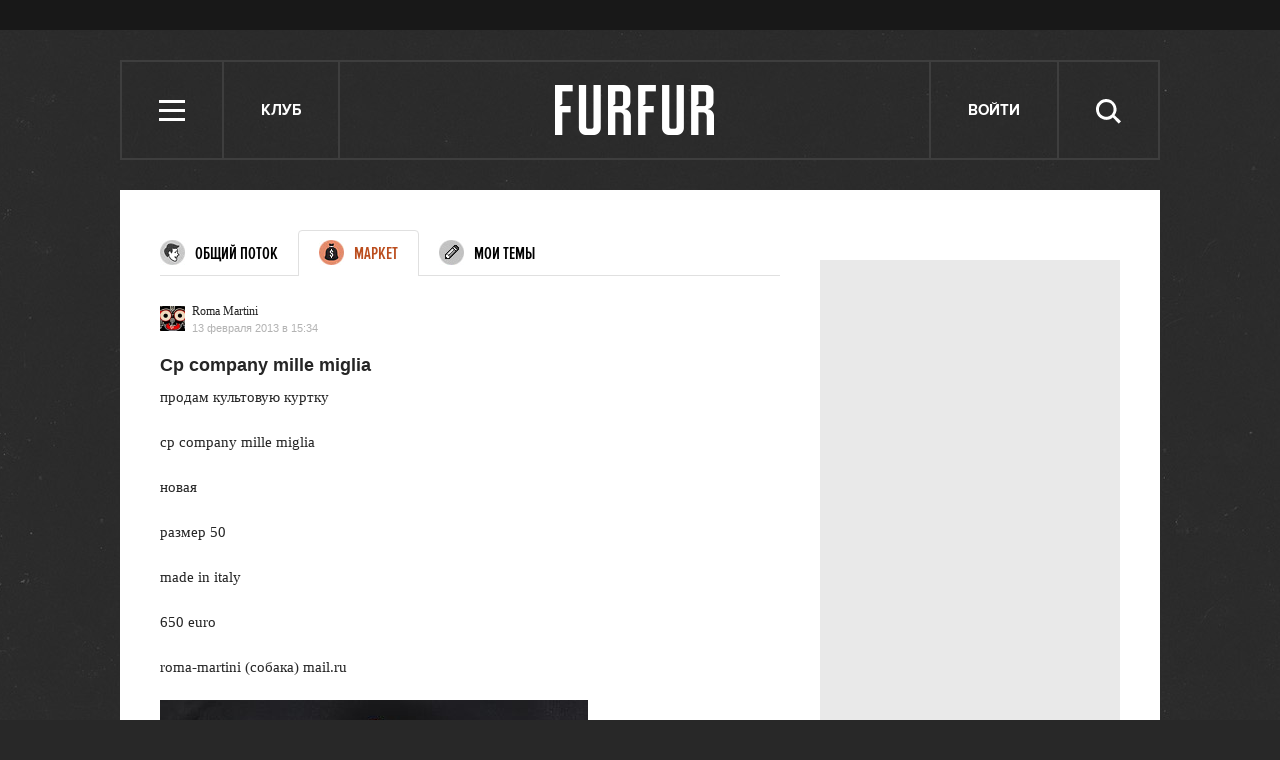

--- FILE ---
content_type: text/html; charset=utf-8
request_url: https://www.google.com/recaptcha/api2/aframe
body_size: 268
content:
<!DOCTYPE HTML><html><head><meta http-equiv="content-type" content="text/html; charset=UTF-8"></head><body><script nonce="WVWTBA3NakINvvrhvUiZaQ">/** Anti-fraud and anti-abuse applications only. See google.com/recaptcha */ try{var clients={'sodar':'https://pagead2.googlesyndication.com/pagead/sodar?'};window.addEventListener("message",function(a){try{if(a.source===window.parent){var b=JSON.parse(a.data);var c=clients[b['id']];if(c){var d=document.createElement('img');d.src=c+b['params']+'&rc='+(localStorage.getItem("rc::a")?sessionStorage.getItem("rc::b"):"");window.document.body.appendChild(d);sessionStorage.setItem("rc::e",parseInt(sessionStorage.getItem("rc::e")||0)+1);localStorage.setItem("rc::h",'1765021442913');}}}catch(b){}});window.parent.postMessage("_grecaptcha_ready", "*");}catch(b){}</script></body></html>